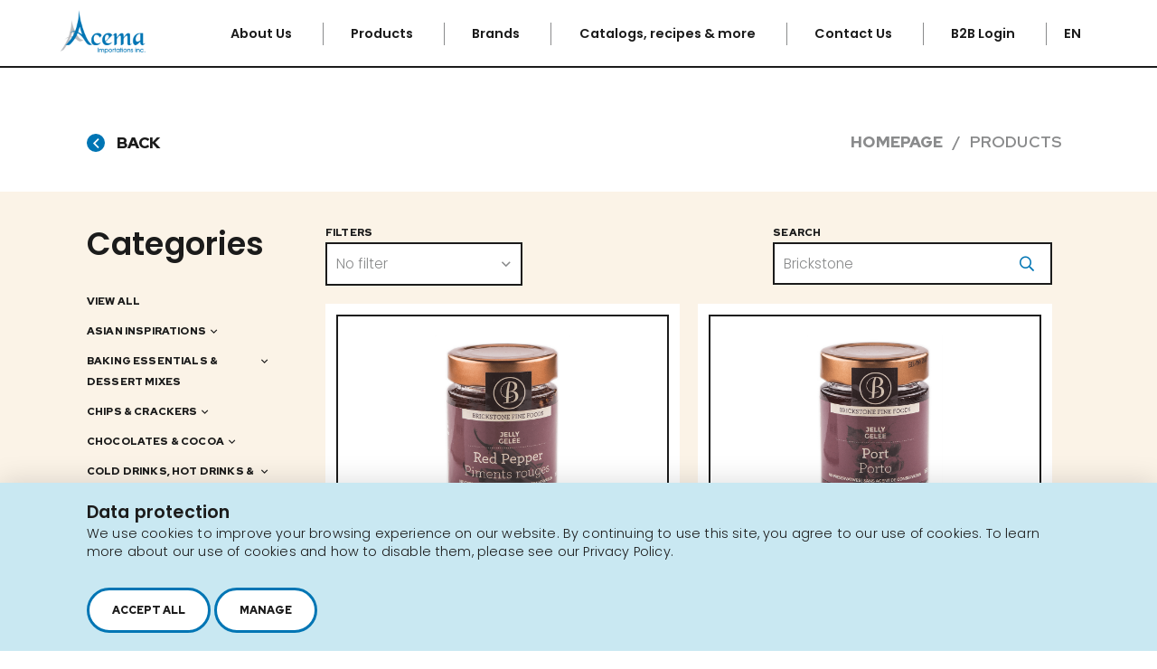

--- FILE ---
content_type: text/html; charset=utf-8
request_url: https://www.acema.ca/en/products?page=1&number_items=48&sort=sku_asc&search=Brickstone
body_size: 10946
content:
<!doctype html>
<html lang="en" class="is-animating">
<head>
		<base href="https://www.acema.ca/public/acema/" />
	<title>Products</title>

	
	<!-- META -->
	<meta http-equiv="Content-Type" content="text/html; charset=utf-8" />
	<meta name="viewport" content="width=device-width, initial-scale = 1.0, maximum-scale = 5.0, user-scalable = yes" />
	<meta name="format-detection" content="telephone=no">
	<meta name="description" content="">
	<meta name="robots" content="index">
	<meta name="generator" content="RubberDuckCMS.com">
	<link rel="canonical" href="" />
	    <link rel="alternate" href="https://www.acema.ca/fr/produits" hreflang="fr" />
        <link rel="alternate" href="https://www.acema.ca/en/products" hreflang="en" />
        <link rel="alternate" href="https://www.acema.ca/fr/produits" hreflang="x-default" />

	<!-- FAVICON -->
	<meta name="application-name" content="Acema Importations" /><meta name="apple-mobile-web-app-capable" content="yes" /><meta name="apple-mobile-web-app-title" content="Acema Importations" /><meta name="msapplication-TileColor" content="#FFF" /><meta name="theme-color" content="#FFF" /><meta name="apple-mobile-web-app-status-bar-style" content="#FFF" /><link rel="apple-touch-icon" sizes="57x57" href="https://www.acema.ca/public/media/favicon/apple-icon-57x57.png?v=220126060137" /><link rel="apple-touch-icon" sizes="60x60" href="https://www.acema.ca/public/media/favicon/apple-icon-60x60.png?v=220126060137" /><link rel="apple-touch-icon" sizes="72x72" href="https://www.acema.ca/public/media/favicon/apple-icon-72x72.png?v=220126060137" /><link rel="apple-touch-icon" sizes="114x114" href="https://www.acema.ca/public/media/favicon/apple-icon-114x114.png?v=220126060137" /><link rel="apple-touch-icon" sizes="76x76" href="https://www.acema.ca/public/media/favicon/apple-icon-76x76.png?v=220126060137" /><link rel="apple-touch-icon" sizes="120x120" href="https://www.acema.ca/public/media/favicon/apple-icon-120x120.png?v=220126060137" /><link rel="apple-touch-icon" sizes="152x152" href="https://www.acema.ca/public/media/favicon/apple-icon-152x152.png?v=220126060137" /><link rel="apple-touch-icon" sizes="180x180" href="https://www.acema.ca/public/media/favicon/apple-icon-180x180.png?v=220126060137" /><link rel="icon" type="image/png" href="https://www.acema.ca/public/media/favicon/favicon-32x32.png?v=220126060137" sizes="32x32" /><link rel="icon" type="image/png" href="https://www.acema.ca/public/media/favicon/android-icon-36x36.png?v=220126060137" sizes="36x36" /><link rel="icon" type="image/png" href="https://www.acema.ca/public/media/favicon/android-icon-48x48.png?v=220126060137" sizes="48x48" /><link rel="icon" type="image/png" href="https://www.acema.ca/public/media/favicon/android-icon-72x72.png?v=220126060137" sizes="72x72" /><link rel="icon" type="image/png" href="https://www.acema.ca/public/media/favicon/android-icon-96x96.png?v=220126060137" sizes="96x96" /><link rel="icon" type="image/png" href="https://www.acema.ca/public/media/favicon/android-icon-144x144.png?v=220126060137" sizes="144x144" /><link rel="icon" type="image/png" href="https://www.acema.ca/public/media/favicon/android-icon-192x192.png?v=220126060137" sizes="192x192" /><link rel="icon" type="image/png" href="https://www.acema.ca/public/media/favicon/favicon-96x96.png?v=220126060137" sizes="96x96" /><link rel="icon" type="image/png" href="https://www.acema.ca/public/media/favicon/favicon-16x16.png?v=220126060137" sizes="16x16" /><meta name="msapplication-TileImage" content="https://www.acema.ca/public/media/favicon/ms-icon-144x144.png?v=220126060137" /><meta name="msapplication-square70x70logo" content="https://www.acema.ca/public/media/favicon/ms-icon-70x70.png?v=220126060137" /><meta name="msapplication-square150x150logo" content="https://www.acema.ca/public/media/favicon/ms-icon-150x150.png?v=220126060137" /><meta name="msapplication-wide310x150logo" content="https://www.acema.ca/public/media/favicon/ms-icon-310x150.png?v=220126060137" /><meta name="msapplication-square310x310logo" content="https://www.acema.ca/public/media/favicon/ms-icon-310x310.png?v=220126060137" /><link href="https://www.acema.ca/public/media/favicon/apple-startup-320x460.png?v=220126060137" media="(width: 320px) and (height: 480px) and (-webkit-device-pixel-ratio: 1)" rel="apple-touch-startup-image" /><link href="https://www.acema.ca/public/media/favicon/apple-startup-640x920.png?v=220126060137" media="(width: 320px) and (height: 480px) and (-webkit-device-pixel-ratio: 2)" rel="apple-touch-startup-image" /><link href="https://www.acema.ca/public/media/favicon/apple-startup-640x1096.png?v=220126060137" media="(width: 320px) and (height: 568px) and (-webkit-device-pixel-ratio: 2)" rel="apple-touch-startup-image" /><link href="https://www.acema.ca/public/media/favicon/apple-startup-748x1024.png?v=220126060137" media="(width: 768px) and (height: 1024px) and (-webkit-device-pixel-ratio: 1) and (orientation: landscape)" rel="apple-touch-startup-image" /><link href="https://www.acema.ca/public/media/favicon/apple-startup-750x1024.png?v=220126060137" media="" rel="apple-touch-startup-image" /><link href="https://www.acema.ca/public/media/favicon/apple-startup-750x1294.png?v=220126060137" media="(width: 375px) and (height: 667px) and (-webkit-device-pixel-ratio: 2)" rel="apple-touch-startup-image" /><link href="https://www.acema.ca/public/media/favicon/apple-startup-768x1004.png?v=220126060137" media="(width: 768px) and (height: 1024px) and (-webkit-device-pixel-ratio: 1) and (orientation: portrait)" rel="apple-touch-startup-image" /><link href="https://www.acema.ca/public/media/favicon/apple-startup-1182x2208.png?v=220126060137" media="(width: 414px) and (height: 736px) and (-webkit-device-pixel-ratio: 3) and (orientation: landscape)" rel="apple-touch-startup-image" /><link href="https://www.acema.ca/public/media/favicon/apple-startup-1242x2148.png?v=220126060137" media="(width: 414px) and (height: 736px) and (-webkit-device-pixel-ratio: 3) and (orientation: portrait)" rel="apple-touch-startup-image" /><link href="https://www.acema.ca/public/media/favicon/apple-startup-1496x2048.png?v=220126060137" media="(width: 768px) and (height: 1024px) and (-webkit-device-pixel-ratio: 2) and (orientation: landscape)" rel="apple-touch-startup-image" /><link href="https://www.acema.ca/public/media/favicon/apple-startup-1536x2008.png?v=220126060137" media="(width: 768px) and (height: 1024px) and (-webkit-device-pixel-ratio: 2) and (orientation: portrait)" rel="apple-touch-startup-image" /><link rel="manifest" href="https://www.acema.ca/public/media/favicon/manifest.json?v=220126060137" />
	<!-- OG -->
	<meta property="og:title" content="Products">
	<meta property="og:url" content="https://www.acema.ca/en/products">
	<meta property="og:type" content="website">
	<meta property="og:site_name" content="">
	<meta property="og:description" content="">
	
	<!-- Preload -->
    <link rel="preload" href="https://www.acema.ca/public/acema/dist/webfonts/fa-regular-400.woff2" as="font" type="font/woff2" crossorigin>
    <link rel="preload" href="https://www.acema.ca/public/acema/dist/webfonts/fa-brands-400.woff2" as="font" type="font/woff2" crossorigin>
    <link rel="preload" href="https://www.acema.ca/public/acema/dist/webfonts/fa-solid-900.woff2" as="font" type="font/woff2" crossorigin>
	
	<!-- CSS -->
	<link rel="stylesheet" type="text/css" href="css/style.min.css?v=1678912430" />
	<!-- RICH SNIPPETS -->
	<!-- Google tag (gtag.js) -->
<script async src="https://www.googletagmanager.com/gtag/js?id=G-N3JQ74HN1P" type="text/plain" data-type="tracking"></script>
<script type="text/plain" data-type="tracking">
  window.dataLayer = window.dataLayer || [];
  function gtag(){dataLayer.push(arguments);}
  gtag('js', new Date());

  gtag('config', 'G-N3JQ74HN1P');
</script>

            <!-- WebSite -->
            <script type="application/ld+json">
                {
    "@type": "WebSite",
    "inLanguage": [
        {
            "@type": "Language",
            "name": "Français"
        },
        {
            "@type": "Language",
            "name": "English"
        }
    ],
    "name": "Acema Importations",
    "url": "https://www.acema.ca/",
    "@context": "http://schema.org"
}
            </script>
            <!-- LocalBusiness -->
            <script type="application/ld+json">
                {
    "@type": "LocalBusiness",
    "telephone": "1 450 646-2591",
    "email": "no-reply@rubberduckcms.com",
    "logo": "https://www.acema.ca/public/media/dde963d2-eaed-11eb-9fd9-c531b85ef6cb.png",
    "address": {
        "@type": "PostalAddress",
        "addressCountry": "Canada",
        "addressLocality": "Longueuil",
        "addressRegion": "Québec",
        "postalCode": "J4N 1P8",
        "streetAddress": "2616 boul.&nbsp;Jacques-Cartier&nbsp;Est",
        "availableLanguage": [
            {
                "@type": "Language",
                "name": "Français"
            },
            {
                "@type": "Language",
                "name": "English"
            }
        ]
    },
    "contactPoint": {
        "@type": "ContactPoint",
        "email": "no-reply@rubberduckcms.com",
        "telephone": "1 450 646-2591"
    },
    "image": "https://www.acema.ca/public/media/dde963d2-eaed-11eb-9fd9-c531b85ef6cb.png",
    "name": "Acema Importations",
    "url": "https://www.acema.ca/",
    "@context": "http://schema.org"
}
            </script>	<script type="text/plain" data-type="strictly-necessary">var css=document.createElement("style");css.type="text/css";var style=':root{';style+='--privacy-bg: #C9E8F2;';style+='--privacy-text: #1B1B1B;';style+='--privacy-checkbox-color: #0075B4;';style+='--privacy-btn-color: #1B1B1B;';style+='--privacy-btn-hover-color: #0075B4;';style+='--privacy-paragraph: #0075B4;';style+='}';style+='.privacy-container .privacy-banner .banner-title { font-size: 2rem; font-weight: 700; }';style+='.privacy-container .banner-buttons a, .privacy-container .banner-buttons button, .privacy-container .privacy-settings .privacy-accept { cursor: pointer; position: relative; white-space: nowrap; padding: 14px 25px; border: 3px solid #0075B4; border-radius: 30px; background: #FFF; transition: all 0.7s; display: inline-block; vertical-align: middle; font-family: "Red Hat Display", sans-serif; font-weight: 900; font-size: 12px; text-transform: uppercase;}';css.innerHTML=style;document.head.appendChild(css);</script></head>

<body>
		<!-- PAGE LOADER -->
	<!-- <div class="loader loader--swup">
		<div class="spinner"></div>
			</div> -->

	
            <div class="privacy-container">
                <div class="privacy-banner">
                    <p class="banner-title h4"><span>Data protection</span></p>
                    <div class="banner-content">
                    <p>We use cookies to improve your browsing experience on our website. By continuing to use this site, you agree to our use of cookies. To learn more about our use of cookies and how to disable them, please see our Privacy Policy.</p>
                    </div>
                    <div class="banner-buttons">
                        <button class="banner-accept-all" type="button" data-action="accept_all">
                            <span>Accept all</span>
                        </button>
                        <button class="banner-settings" type="button" data-action="settings">
                            <span>Manage</span>
                        </button>
                        
                    </div>
                </div>
                <div class="privacy-settings">
                    <button class="privacy-close far fa-times" type="button" data-action="close"></button>
                    <div class="privacy-title h4"><span>Type choices :<br/></span></div>
                    <div class="informations_type">
                    
                <div class="information_type">
                    <label class="checkbox">
                        <input type="checkbox" name="strictly-necessary" checked disabled/>
                        <span class="checkbox__box"></span>
                        <span>Strictly necessary</span>
                    </label>
                    <span class="fas fa-info-circle information" data-type="strictly-necessary"></span>
                </div>
                <div class="information_type">
                    <label class="checkbox">
                        <input type="checkbox" name="functionality"/>
                        <span class="checkbox__box"></span>
                        <span>Functionality</span>
                    </label>
                    <span class="fas fa-info-circle information" data-type="functionality"></span>
                </div>
                <div class="information_type">
                    <label class="checkbox">
                        <input type="checkbox" name="tracking"/>
                        <span class="checkbox__box"></span>
                        <span>Tracking and performance</span>
                    </label>
                    <span class="fas fa-info-circle information" data-type="tracking"></span>
                </div>
                <div class="information_type">
                    <label class="checkbox">
                        <input type="checkbox" name="targeting"/>
                        <span class="checkbox__box"></span>
                        <span>Targeting and advertising</span>
                    </label>
                    <span class="fas fa-info-circle information" data-type="targeting"></span>
                </div>
                    </div>
                    <div class="center">
                        <button class="privacy-accept" type="button" data-action="accept"><span>Accept</span></button>
                    </div>
                </div>
                
                <div class="privacy-settings infos strictly-necessary">
                    <button class="privacy-back far fa-arrow-left" type="button" data-action="back"></button>
                    <span class="h4">Strictly necessary cookies</span>
                    <p>These cookies are essential to provide you with services available through our website and to enable you to use certain features of our website. Without these cookies, we cannot provide you certain services on our website.</p>
                    <label class="checkbox">
                        <input type="checkbox" class="decoy" data-name="strictly-necessary" checked disabled/>
                        <span class="checkbox__box"></span>
                        <span>Accept</span>
                    </label>
                </div>
                <div class="privacy-settings infos functionality">
                    <button class="privacy-back far fa-arrow-left" type="button" data-action="back"></button>
                    <span class="h4">Functionality cookies</span>
                    <p>These cookies are used to provide you with a more personalized experience on our website and to remember choices you make when you use our website. For example, we may use functionality cookies to remember your language preferences or remember your login details.</p>
                    <label class="checkbox">
                        <input type="checkbox" class="decoy" data-name="functionality"/>
                        <span class="checkbox__box"></span>
                        <span>Accept</span>
                    </label>
                </div>
                <div class="privacy-settings infos tracking">
                    <button class="privacy-back far fa-arrow-left" type="button" data-action="back"></button>
                    <span class="h4">Tracking cookies</span>
                    <p>These cookies are used to collect information to analyze the traffic to our website and how visitors are using our website. For example, these cookies may track things such as how long you spend on the website or the pages you visit which helps us to understand how we can improve our website site for you. The information collected through these tracking and performance cookies do not identify any individual visitor.</p>
                    <label class="checkbox">
                        <input type="checkbox" class="decoy" data-name="tracking"/>
                        <span class="checkbox__box"></span>
                        <span>Accept</span>
                    </label>
                </div>
                <div class="privacy-settings infos targeting">
                    <button class="privacy-back far fa-arrow-left" type="button" data-action="back"></button>
                    <span class="h4">Targeting cookies</span>
                    <p>These cookies are used to show advertising that is likely to be of interest to you based on your browsing habits. These cookies, as served by our content and/or advertising providers, may combine information they collected from our website with other information they have independently collected relating to your web browser's activities across their network of websites. If you choose to remove or disable these targeting or advertising cookies, you will still see adverts but they may not be relevant to you.</p>
                    <label class="checkbox">
                        <input type="checkbox" class="decoy" data-name="targeting"/>
                        <span class="checkbox__box"></span>
                        <span>Accept</span>
                    </label>
                </div>
            
            </div>
            
	<!-- FIXED HEADER -->
	<div class="nav flex align--center">
		<div class="flex justify--between align--center nav__wrapper">
			<header class="logoTop">
				<a href="https://www.acema.ca/en" class="block" rel="home" title="Acema Importations">
											<img loading="lazy" src="/public/media/dde963d2-eaed-11eb-9fd9-c531b85ef6cb.png" alt="">
									</a>
			</header>
			<nav class="main_menu">
				<ol>
					
        <li>
            <a
                class="nav__link"
                href="https://www.acema.ca/en/about-us"
                title="About Us"
                target="" 
            >
                About Us
            </a>
        </li>
        <li>
            <a
                class="nav__link"
                href="https://www.acema.ca/en/products"
                title="Products"
                target="" 
            >
                Products
            </a>
        </li>
        <li>
            <a
                class="nav__link"
                href="https://www.acema.ca/en/our-brands"
                title="Brands"
                target="" 
            >
                Brands
            </a>
        </li>
        <li>
            <a
                class="nav__link"
                href="https://www.acema.ca/en/get-cooking"
                title="Catalogs, recipes & more"
                target="_self" 
            >
                Catalogs, recipes & more
            </a>
        </li>
        <li>
            <a
                class="nav__link"
                href="https://www.acema.ca/en/contact-us"
                title="Contact Us"
                target="" 
            >
                Contact Us
            </a>
        </li>
        <li>
            <a
                class="nav__link"
                href="https://idp.pepperi.com/Account/Login"
                title="B2B Login"
                target="_blank" 
            >
                B2B Login
            </a>
        </li>				</ol>

									<div class="nav__lang lang_change">
						<span class="lang__current">en</span>
						<div id="lang" class="lang__dropdown">
															<a href="https://www.acema.ca/fr/produits" class="no-swup" title="fr">fr</a>
													</div>
					</div>
								<button class="burger">
					<span></span>
					<span></span>
					<span></span>
					<span></span>
				</button>
			</nav>
		</div>
	</div>

	<!-- HAMBURGER MENU -->
	<div class="menu_mobile">
		
<ol class="lvl--1">
        <li>
            <a
                class="menu__link"
                href="https://www.acema.ca/en/about-us"
                title="About Us"
                target="" 
            >
                About Us
            </a>
        </li>
        <li>
            <a
                class="menu__link"
                href="https://www.acema.ca/en/products"
                title="Products"
                target="" 
            >
                Products
            </a>
        </li>
        <li>
            <a
                class="menu__link"
                href="https://www.acema.ca/en/our-brands"
                title="Brands"
                target="" 
            >
                Brands
            </a>
        </li>
        <li>
            <a
                class="menu__link"
                href="https://www.acema.ca/en/get-cooking"
                title="Catalogs, Recipes & More"
                target="_self" 
            >
                Catalogs, Recipes & More
            </a>
        </li>
        <li>
            <a
                class="menu__link"
                href="https://www.acema.ca/en/contact-us"
                title="Contact Us"
                target="" 
            >
                Contact Us
            </a>
        </li>
        <li>
            <a
                class="menu__link"
                href="https://idp.pepperi.com/Account/Login"
                title="B2B Login"
                target="_blank" 
            >
                B2B Login
            </a>
        </li>
</ol>	</div>

	<!-- <div class="alert">
		<p>Lorem ipsum dolor sit amet, consectetuer adipiscing elit.</p>
		<span class="close far fa-times"></span>
	</div> -->

	<!-- PAGE CONTENT -->
	<main id="main" class="transition-swup"><div class="content">
    
<section class="section RGO12">
    <div class="wrap">
        <div class="flex justify--between flex--768-full">
        <button
            href="https://www.acema.ca/en"
            title="Back"
            class="back"
            onclick="history.back()"
            >
            <span class="icon far fa-angle-left"></span>
            <span class="txt">Back</span>
        </button>
        <div class="breadcrumb">
            <ol><li><a href="https://www.acema.ca/en" title="Homepage">Homepage</a></li><li><span>Products</span></li>
            </ol>
        </div>
        </div>
    </div>
</section>
<section class="section RMO15 bg--3 relative">
    <div class="padd">
        <div class="wrap">
            <div class="flex justify--between flex--768-full">
                <div class="colG">
                    <span class="info pointer page-scroll" data-target=".RGO12" title="retour en haut">
                        <span class="up_icon far fa-angle-up"></span>
                    </span>
                    <div class="categ_title">
                        <span>Categories</span>
                    </div>
                    <button type="button" class="categ_trigger_mobile color--1">
                        <span>See categories</span>
                        <span class="far fa-angle-down"></span>
                    </button>
                    <ol class="categ_filter">
                        <li>
                            <span>
                                <span class="txt">
                                    <a class="color--1" href="https://www.acema.ca/en/products" title="View all">
                                        View all                                    </a>
                                </span>
                            </span>
                        </li>
                        
                            <li>
                                <span>
                                    <span class="txt">Asian inspirations</span>
                                    <span class="icon far fa-angle-down"></span>
                                </span>
                                <ol>
                                    <li>
                                        <a href="/en/products/asian-inspirations" title="View all">
                                            View all
                                        </a>
                                    </li>
                            
                                <li>
                                    <a href="/en/products/asian-inspirations/asian-sauces-seasonings" title="Asian sauces & seasonings">
                                        Asian sauces & seasonings
                                    </a>
                                </li>
                                <li>
                                    <a href="/en/products/asian-inspirations/asian-sheets-noodles" title="Asian sheets & noodles">
                                        Asian sheets & noodles
                                    </a>
                                </li>
                                </ol>
                            </li>
                            <li>
                                <span>
                                    <span class="txt">Baking essentials & dessert mixes</span>
                                    <span class="icon far fa-angle-down"></span>
                                </span>
                                <ol>
                                    <li>
                                        <a href="/en/products/baking-essentials-dessert-mixes" title="View all">
                                            View all
                                        </a>
                                    </li>
                            
                                <li>
                                    <a href="/en/products/baking-essentials-dessert-mixes/cooking-extracts" title="Cooking extracts">
                                        Cooking extracts
                                    </a>
                                </li>
                                <li>
                                    <a href="/en/products/baking-essentials-dessert-mixes/dessert-mixes" title="Dessert mixes">
                                        Dessert mixes
                                    </a>
                                </li>
                                <li>
                                    <a href="/en/products/baking-essentials-dessert-mixes/sugar" title="Sugar">
                                        Sugar
                                    </a>
                                </li>
                                <li>
                                    <a href="/en/products/baking-essentials-dessert-mixes/yeast" title="Yeast">
                                        Yeast
                                    </a>
                                </li>
                                </ol>
                            </li>
                            <li>
                                <span>
                                    <span class="txt">Chips & crackers</span>
                                    <span class="icon far fa-angle-down"></span>
                                </span>
                                <ol>
                                    <li>
                                        <a href="/en/products/chips-crackers" title="View all">
                                            View all
                                        </a>
                                    </li>
                            
                                <li>
                                    <a href="/en/products/chips-crackers/chips" title="Chips">
                                        Chips
                                    </a>
                                </li>
                                <li>
                                    <a href="/en/products/chips-crackers/crackers" title="Crackers">
                                        Crackers
                                    </a>
                                </li>
                                </ol>
                            </li>
                            <li>
                                <span>
                                    <span class="txt">Chocolates & cocoa</span>
                                    <span class="icon far fa-angle-down"></span>
                                </span>
                                <ol>
                                    <li>
                                        <a href="/en/products/chocolates-cocoa" title="View all">
                                            View all
                                        </a>
                                    </li>
                            
                                <li>
                                    <a href="/en/products/chocolates-cocoa/baking-melting-drops" title="Baking Melting Drops">
                                        Baking Melting Drops
                                    </a>
                                </li>
                                <li>
                                    <a href="/en/products/chocolates-cocoa/chocolate-bars" title="Chocolate bars">
                                        Chocolate bars
                                    </a>
                                </li>
                                <li>
                                    <a href="/en/products/chocolates-cocoa/chocolate-finds" title="Chocolate finds">
                                        Chocolate finds
                                    </a>
                                </li>
                                <li>
                                    <a href="/en/products/chocolates-cocoa/cocoa-powder" title="Cocoa powder">
                                        Cocoa powder
                                    </a>
                                </li>
                                <li>
                                    <a href="/en/products/chocolates-cocoa/fondue-cooking-chocolate" title="Fondue & cooking chocolate">
                                        Fondue & cooking chocolate
                                    </a>
                                </li>
                                </ol>
                            </li>
                            <li>
                                <span>
                                    <span class="txt">Cold drinks, hot drinks & flavoured syrups</span>
                                    <span class="icon far fa-angle-down"></span>
                                </span>
                                <ol>
                                    <li>
                                        <a href="/en/products/cold-drinks-hot-drinks-flavoured-syrups" title="View all">
                                            View all
                                        </a>
                                    </li>
                            
                                <li>
                                    <a href="/en/products/cold-drinks-hot-drinks-flavoured-syrups/coffees-coffee-substitutes" title="Coffees & coffee substitutes">
                                        Coffees & coffee substitutes
                                    </a>
                                </li>
                                <li>
                                    <a href="/en/products/cold-drinks-hot-drinks-flavoured-syrups/flavoured-syrups-extracts" title="Flavoured syrups & extracts">
                                        Flavoured syrups & extracts
                                    </a>
                                </li>
                                <li>
                                    <a href="/en/products/cold-drinks-hot-drinks-flavoured-syrups/hot-chocolate" title="Hot chocolate">
                                        Hot chocolate
                                    </a>
                                </li>
                                <li>
                                    <a href="/en/products/cold-drinks-hot-drinks-flavoured-syrups/mineral-sparkling-waters" title="Mineral & sparkling waters">
                                        Mineral & sparkling waters
                                    </a>
                                </li>
                                <li>
                                    <a href="/en/products/cold-drinks-hot-drinks-flavoured-syrups/plant-based-milks" title="Plant-based milks">
                                        Plant-based milks
                                    </a>
                                </li>
                                <li>
                                    <a href="/en/products/cold-drinks-hot-drinks-flavoured-syrups/sparkling-lemonades-cocktails-fruit-juices" title="Sparkling lemonades, cocktails & fruit juices">
                                        Sparkling lemonades, cocktails & fruit juices
                                    </a>
                                </li>
                                <li>
                                    <a href="/en/products/cold-drinks-hot-drinks-flavoured-syrups/tea-coffee-accessories" title="Tea & coffee accessories">
                                        Tea & coffee accessories
                                    </a>
                                </li>
                                <li>
                                    <a href="/en/products/cold-drinks-hot-drinks-flavoured-syrups/teas-herbal-teas" title="Teas & herbal teas">
                                        Teas & herbal teas
                                    </a>
                                </li>
                                </ol>
                            </li>
                            <li>
                                <span>
                                    <span class="txt">Cookies, cakes, cereal & snacks</span>
                                    <span class="icon far fa-angle-down"></span>
                                </span>
                                <ol>
                                    <li>
                                        <a href="/en/products/cookies-cakes-cereal-snacks" title="View all">
                                            View all
                                        </a>
                                    </li>
                            
                                <li>
                                    <a href="/en/products/cookies-cakes-cereal-snacks/bars-waffles-purees-energy" title="BARS , WAFFLES & PURÉES ÉNERGY">
                                        BARS , WAFFLES & PURÉES ÉNERGY
                                    </a>
                                </li>
                                <li>
                                    <a href="/en/products/cookies-cakes-cereal-snacks/breakfast-cereal" title="Breakfast cereal">
                                        Breakfast cereal
                                    </a>
                                </li>
                                <li>
                                    <a href="/en/products/cookies-cakes-cereal-snacks/cakes" title="Cakes">
                                        Cakes
                                    </a>
                                </li>
                                <li>
                                    <a href="/en/products/cookies-cakes-cereal-snacks/cookies" title="Cookies">
                                        Cookies
                                    </a>
                                </li>
                                <li>
                                    <a href="/en/products/cookies-cakes-cereal-snacks/snacks-granolas-bar" title="Snacks & granolas bar">
                                        Snacks & granolas bar
                                    </a>
                                </li>
                                <li>
                                    <a href="/en/products/cookies-cakes-cereal-snacks/wholegrain-rice-cakes" title="Wholegrain rice cakes">
                                        Wholegrain rice cakes
                                    </a>
                                </li>
                                </ol>
                            </li>
                            <li>
                                <span>
                                    <span class="txt">Herbs, spices, salts & seasonings</span>
                                    <span class="icon far fa-angle-down"></span>
                                </span>
                                <ol>
                                    <li>
                                        <a href="/en/products/herbs-spices-salts-seasonings" title="View all">
                                            View all
                                        </a>
                                    </li>
                            
                                <li>
                                    <a href="/en/products/herbs-spices-salts-seasonings/black-garlic" title="Black garlic">
                                        Black garlic
                                    </a>
                                </li>
                                <li>
                                    <a href="/en/products/herbs-spices-salts-seasonings/herbs-spices" title="Herbs & spices">
                                        Herbs & spices
                                    </a>
                                </li>
                                <li>
                                    <a href="/en/products/herbs-spices-salts-seasonings/saffron" title="Saffron">
                                        Saffron
                                    </a>
                                </li>
                                <li>
                                    <a href="/en/products/herbs-spices-salts-seasonings/sea-salt" title="Sea salt">
                                        Sea salt
                                    </a>
                                </li>
                                </ol>
                            </li>
                            <li>
                                <span>
                                    <span class="txt">Jams, sweet spreads, honeys, fruit & coulis</span>
                                    <span class="icon far fa-angle-down"></span>
                                </span>
                                <ol>
                                    <li>
                                        <a href="/en/products/jams-sweet-spreads-honeys-fruit-coulis" title="View all">
                                            View all
                                        </a>
                                    </li>
                            
                                <li>
                                    <a href="/en/products/jams-sweet-spreads-honeys-fruit-coulis/coulis" title="Coulis">
                                        Coulis
                                    </a>
                                </li>
                                <li>
                                    <a href="/en/products/jams-sweet-spreads-honeys-fruit-coulis/dried-preserved-fruits" title="Dried & preserved fruits">
                                        Dried & preserved fruits
                                    </a>
                                </li>
                                <li>
                                    <a href="/en/products/jams-sweet-spreads-honeys-fruit-coulis/honey" title="Honey">
                                        Honey
                                    </a>
                                </li>
                                <li>
                                    <a href="/en/products/jams-sweet-spreads-honeys-fruit-coulis/jams-nut-butters" title="Jams & nut butters">
                                        Jams & nut butters
                                    </a>
                                </li>
                                <li>
                                    <a href="/en/products/jams-sweet-spreads-honeys-fruit-coulis/sweet-spreads" title="Sweet spreads">
                                        Sweet spreads
                                    </a>
                                </li>
                                </ol>
                            </li>
                            <li>
                                <span>
                                    <span class="txt">Jellies, confits & appetizer essentials</span>
                                    <span class="icon far fa-angle-down"></span>
                                </span>
                                <ol>
                                    <li>
                                        <a href="/en/products/jellies-confits-appetizer-essentials" title="View all">
                                            View all
                                        </a>
                                    </li>
                            
                                <li>
                                    <a href="/en/products/jellies-confits-appetizer-essentials/cheese-accompaniments-hors-d-oeuvres" title="Cheese accompaniments & hors d'oeuvres">
                                        Cheese accompaniments & hors d'oeuvres
                                    </a>
                                </li>
                                <li>
                                    <a href="/en/products/jellies-confits-appetizer-essentials/confits-jellies" title="Confits & jellies">
                                        Confits & jellies
                                    </a>
                                </li>
                                <li>
                                    <a href="/en/products/jellies-confits-appetizer-essentials/ready-to-fill-shells" title="Ready-to-fill shells">
                                        Ready-to-fill shells
                                    </a>
                                </li>
                                <li>
                                    <a href="/en/products/jellies-confits-appetizer-essentials/savoury-spreads" title="Savoury spreads">
                                        Savoury spreads
                                    </a>
                                </li>
                                </ol>
                            </li>
                            <li>
                                <span>
                                    <span class="txt">Maple delights</span>
                                    <span class="icon far fa-angle-down"></span>
                                </span>
                                <ol>
                                    <li>
                                        <a href="/en/products/maple-delights" title="View all">
                                            View all
                                        </a>
                                    </li>
                            
                                <li>
                                    <a href="/en/products/maple-delights/maple-finds" title="Maple Finds">
                                        Maple Finds
                                    </a>
                                </li>
                                <li>
                                    <a href="/en/products/maple-delights/maple-syrup" title="Maple syrup">
                                        Maple syrup
                                    </a>
                                </li>
                                <li>
                                    <a href="/en/products/maple-delights/maple-treats" title="Maple treats">
                                        Maple treats
                                    </a>
                                </li>
                                </ol>
                            </li>
                            <li>
                                <span>
                                    <span class="txt">Ocean treasures</span>
                                    <span class="icon far fa-angle-down"></span>
                                </span>
                                <ol>
                                    <li>
                                        <a href="/en/products/ocean-treasures" title="View all">
                                            View all
                                        </a>
                                    </li>
                            
                                <li>
                                    <a href="/en/products/ocean-treasures/canned-fish-seafood" title="Canned fish & seafood">
                                        Canned fish & seafood
                                    </a>
                                </li>
                                <li>
                                    <a href="/en/products/ocean-treasures/fish-seafood-based-tapas" title="Fish & seafood based tapas">
                                        Fish & seafood based tapas
                                    </a>
                                </li>
                                <li>
                                    <a href="/en/products/ocean-treasures/mackerel-fillets" title="Mackerel fillets">
                                        Mackerel fillets
                                    </a>
                                </li>
                                <li>
                                    <a href="/en/products/ocean-treasures/sardine-fillets" title="Sardine fillets">
                                        Sardine fillets
                                    </a>
                                </li>
                                <li>
                                    <a href="/en/products/ocean-treasures/tuna-fillets" title="Tuna fillets">
                                        Tuna fillets
                                    </a>
                                </li>
                                </ol>
                            </li>
                            <li>
                                <span>
                                    <span class="txt">Oils, vinegars & dressings</span>
                                    <span class="icon far fa-angle-down"></span>
                                </span>
                                <ol>
                                    <li>
                                        <a href="/en/products/oils-vinegars-dressings" title="View all">
                                            View all
                                        </a>
                                    </li>
                            
                                <li>
                                    <a href="/en/products/oils-vinegars-dressings/dressings" title="Dressings">
                                        Dressings
                                    </a>
                                </li>
                                <li>
                                    <a href="/en/products/oils-vinegars-dressings/extra-virgin-olive-oils" title="Extra virgin olive oils">
                                        Extra virgin olive oils
                                    </a>
                                </li>
                                <li>
                                    <a href="/en/products/oils-vinegars-dressings/flavoured-specialty-oils" title="Flavoured & specialty oils">
                                        Flavoured & specialty oils
                                    </a>
                                </li>
                                <li>
                                    <a href="/en/products/oils-vinegars-dressings/flavoured-vinegars-wine-vinegars" title="Flavoured vinegars & wine vinegars">
                                        Flavoured vinegars & wine vinegars
                                    </a>
                                </li>
                                <li>
                                    <a href="/en/products/oils-vinegars-dressings/vinaigres-cremes-balsamiques" title="Vinaigres & crèmes balsamiques">
                                        Vinaigres & crèmes balsamiques
                                    </a>
                                </li>
                                </ol>
                            </li>
                            <li>
                                <span>
                                    <span class="txt">Olives, antipastos & pickled favourites</span>
                                    <span class="icon far fa-angle-down"></span>
                                </span>
                                <ol>
                                    <li>
                                        <a href="/en/products/olives-antipastos-pickled-favourites" title="View all">
                                            View all
                                        </a>
                                    </li>
                            
                                <li>
                                    <a href="/en/products/olives-antipastos-pickled-favourites/bruschetta-antipastos" title="Bruschetta & antipastos">
                                        Bruschetta & antipastos
                                    </a>
                                </li>
                                <li>
                                    <a href="/en/products/olives-antipastos-pickled-favourites/olives" title="Olives">
                                        Olives
                                    </a>
                                </li>
                                <li>
                                    <a href="/en/products/olives-antipastos-pickled-favourites/stuffed-veggies-pickled-delights" title="Stuffed veggies & pickled delights">
                                        Stuffed veggies & pickled delights
                                    </a>
                                </li>
                                </ol>
                            </li>
                            <li>
                                <span>
                                    <span class="txt">Pasta, rice & couscous</span>
                                    <span class="icon far fa-angle-down"></span>
                                </span>
                                <ol>
                                    <li>
                                        <a href="/en/products/pasta-rice-couscous" title="View all">
                                            View all
                                        </a>
                                    </li>
                            
                                <li>
                                    <a href="/en/products/pasta-rice-couscous/couscous-taboule" title="Couscous & taboule">
                                        Couscous & taboule
                                    </a>
                                </li>
                                <li>
                                    <a href="/en/products/pasta-rice-couscous/pasta" title="Pasta">
                                        Pasta
                                    </a>
                                </li>
                                <li>
                                    <a href="/en/products/pasta-rice-couscous/rice-grains" title="Rice & grains">
                                        Rice & grains
                                    </a>
                                </li>
                                </ol>
                            </li>
                            <li>
                                <span>
                                    <span class="txt">Prepared & Ready-to-eat</span>
                                    <span class="icon far fa-angle-down"></span>
                                </span>
                                <ol>
                                    <li>
                                        <a href="/en/products/prepared-ready-to-eat" title="View all">
                                            View all
                                        </a>
                                    </li>
                            
                                <li>
                                    <a href="/en/products/prepared-ready-to-eat/meals" title="Meals & Entrees">
                                        Meals & Entrees
                                    </a>
                                </li>
                                <li>
                                    <a href="/en/products/prepared-ready-to-eat/rillettes-terrines-foies-gras" title="Rillettes, terrines & foies gras">
                                        Rillettes, terrines & foies gras
                                    </a>
                                </li>
                                </ol>
                            </li>
                            <li>
                                <span>
                                    <span class="txt">Sauces, marinades & condiments</span>
                                    <span class="icon far fa-angle-down"></span>
                                </span>
                                <ol>
                                    <li>
                                        <a href="/en/products/sauces-marinades-condiments" title="View all">
                                            View all
                                        </a>
                                    </li>
                            
                                <li>
                                    <a href="/en/products/sauces-marinades-condiments/chutney" title="Chutney">
                                        Chutney
                                    </a>
                                </li>
                                <li>
                                    <a href="/en/products/sauces-marinades-condiments/fondue-sauces" title="Fondue sauces">
                                        Fondue sauces
                                    </a>
                                </li>
                                <li>
                                    <a href="/en/products/sauces-marinades-condiments/hot-sauces" title="Hot sauces">
                                        Hot sauces
                                    </a>
                                </li>
                                <li>
                                    <a href="/en/products/sauces-marinades-condiments/mayonnaise" title="Mayonnaise">
                                        Mayonnaise
                                    </a>
                                </li>
                                <li>
                                    <a href="/en/products/sauces-marinades-condiments/mustard" title="Mustard">
                                        Mustard
                                    </a>
                                </li>
                                <li>
                                    <a href="/en/products/sauces-marinades-condiments/pasta-sauce" title="Pasta sauce">
                                        Pasta sauce
                                    </a>
                                </li>
                                <li>
                                    <a href="/en/products/sauces-marinades-condiments/salsas" title="Salsas">
                                        Salsas
                                    </a>
                                </li>
                                <li>
                                    <a href="/en/products/sauces-marinades-condiments/sauces-marinades" title="Sauces & marinades">
                                        Sauces & marinades
                                    </a>
                                </li>
                                </ol>
                            </li>
                            <li>
                                <span>
                                    <span class="txt">Soups, fish soups & gazpacho</span>
                                    <span class="icon far fa-angle-down"></span>
                                </span>
                                <ol>
                                    <li>
                                        <a href="/en/products/soups-fish-soups-gazpacho" title="View all">
                                            View all
                                        </a>
                                    </li>
                            
                                <li>
                                    <a href="/en/products/soups-fish-soups-gazpacho/fish-soups" title="Fish soups">
                                        Fish soups
                                    </a>
                                </li>
                                <li>
                                    <a href="/en/products/soups-fish-soups-gazpacho/gazpacho" title="Gazpacho">
                                        Gazpacho
                                    </a>
                                </li>
                                <li>
                                    <a href="/en/products/soups-fish-soups-gazpacho/vegetable-soups" title="Vegetable soups">
                                        Vegetable soups
                                    </a>
                                </li>
                                </ol>
                            </li>
                            <li>
                                <span>
                                    <span class="txt">Specialty sweets</span>
                                    <span class="icon far fa-angle-down"></span>
                                </span>
                                <ol>
                                    <li>
                                        <a href="/en/products/specialty-sweets" title="View all">
                                            View all
                                        </a>
                                    </li>
                            
                                <li>
                                    <a href="/en/products/specialty-sweets/calisson-nougat" title="Calisson & Nougat">
                                        Calisson & Nougat
                                    </a>
                                </li>
                                <li>
                                    <a href="/en/products/specialty-sweets/caramels-candies" title="Caramels & Candies">
                                        Caramels & Candies
                                    </a>
                                </li>
                                </ol>
                            </li>
                            <li>
                                <span>
                                    <span class="txt">Vegetables, legumes & everything tomato</span>
                                    <span class="icon far fa-angle-down"></span>
                                </span>
                                <ol>
                                    <li>
                                        <a href="/en/products/vegetables-legumes-everything-tomato" title="View all">
                                            View all
                                        </a>
                                    </li>
                            
                                <li>
                                    <a href="/en/products/vegetables-legumes-everything-tomato/canned-legumes-vegetables" title="Canned legumes & vegetables">
                                        Canned legumes & vegetables
                                    </a>
                                </li>
                                <li>
                                    <a href="/en/products/vegetables-legumes-everything-tomato/dry-legumes-vegetables" title="Dry legumes & vegetables">
                                        Dry legumes & vegetables
                                    </a>
                                </li>
                                <li>
                                    <a href="/en/products/vegetables-legumes-everything-tomato/everything-tomato" title="Everything tomato">
                                        Everything tomato
                                    </a>
                                </li>
                                </ol>
                            </li>                    </ol>
                </div>
                <div class="colD">
                    <span class="info pointer page-scroll" data-target=".RGO12" title="retour en haut">
                        <span class="up_icon_mobile far fa-angle-up"></span>
                    </span>
                    <div class="pagination_number_items_found hide"></div>
                    <form method="GET" id="form_filters" class="pagination_filters">
                        <input type="hidden" id="reference_id" value="baaf5756-c450-11ea-a50f-ef7545e5aebf" />
                        <div class="filter_container">
                                                        <div class="search_tools flex flex--gap justify--between flex--1100-full">
                                <div class="filter_sub selectWrap">
                                    <div class="form_title">
                                        <span>Filters</span>
                                    </div>
                                    <select name="tags_ids[]" class="selectric">
                                        <option value="all">No filter</option>
                                        <option value="6211f4e4-ecaf-11ec-8ee7-011555f5cd20">100% natural</option><option value="6217df30-ecaf-11ec-a794-4566d86a0405">Alcohol Free</option><option value="62173b98-ecaf-11ec-bfbc-d5c9704bd19f">Allergen Free</option><option value="621010de-ecaf-11ec-9330-795561f8bff8">Certified GMO Free</option><option value="62167802-ecaf-11ec-a61c-7b114d4a2e66">Certified Halal</option><option value="62105eb8-ecaf-11ec-96d8-37c704a73e1b">Certified Kosher</option><option value="6213346c-ecaf-11ec-90ed-eb41b089a826">Certified Vegan</option><option value="6216cfb4-ecaf-11ec-ae91-c1ff24a277ef">Certified Vegetarian</option><option value="620fb74c-ecaf-11ec-8c1d-71dfe0d5ac05">Certified organic</option><option value="6211ade0-ecaf-11ec-94bb-d1731077f531">Cholesterol Free</option><option value="6214b3fa-ecaf-11ec-aae1-753e03e66a15">Dairy Free</option><option value="62151bc4-ecaf-11ec-8ee7-bfc9577c0992">Egg Free</option><option value="62183f2a-ecaf-11ec-815a-591d56500560">Fair Trade Certified</option><option value="62110ef8-ecaf-11ec-b86b-f5f3e708bbcc">Gluten Free</option><option value="62192d90-ecaf-11ec-8377-69107664a864">Low in sodium</option><option value="6215ba66-ecaf-11ec-8d70-c943380a1c75">Low in sugar</option><option value="62189330-ecaf-11ec-b96a-e959f2738bad">Naturally gluten free</option><option value="621aab2a-ecaf-11ec-8148-11381bfaab14">No added flavours</option><option value="6213d534-ecaf-11ec-b68f-1b5412f6607f">No added sugar</option><option value="6218e088-ecaf-11ec-91b4-73622897b730">No added sulphites</option><option value="6212dbf2-ecaf-11ec-9bb2-b7893dc6a56c">No artificial colours</option><option value="6212768a-ecaf-11ec-a08f-2594153dd235">No artificial flavours</option><option value="62146b02-ecaf-11ec-9b91-39879ae99c61">Nuts Free</option><option value="621a46da-ecaf-11ec-80a7-3b71d79329f4">OGM free</option><option value="621789ae-ecaf-11ec-9bfa-7ba42da36fb3">PDO Certification</option><option value="62161402-ecaf-11ec-ac1b-354e2aaeb029">PGI Certification</option><option value="62138fb6-ecaf-11ec-8a5d-fd817249f193">Palm Oil Free</option><option value="62142124-ecaf-11ec-80fa-1b764ec70de9">Peanut Free</option><option value="62116722-ecaf-11ec-83f5-13c606ee406c">Preservative Free</option><option value="e43c47ba-553e-11ed-8e60-0d944a6164ad">Product of Brittany</option><option value="6210b4e4-ecaf-11ec-9736-7f35c72c1c4c">Product of Canada</option><option value="621572a4-ecaf-11ec-8573-ad0d9da66a19">Product of Canada</option><option value="4293979a-7d45-11ed-aac5-77b22f1460c7">Product of Provence</option><option value="6219753e-ecaf-11ec-9d0f-6dd0decc4d11">Salt Free</option><option value="621a065c-ecaf-11ec-b040-63a5651ff883">Suitable for vegetarians</option><option value="1ada43f2-7d45-11ed-892e-c5733bf79134">Vegetarian</option>                                    </select>
                                </div>
                                <div class="filter_sub">
                                    <input type="hidden" name="sort" value="sku_asc">
                                </div>
                                <div class="search_products">
                                    <div class="form_title">
                                        <span>Search</span>
                                    </div>
                                    <label class="search sorting filter_sub">
                                        <input type="text" class="search" name="search" placeholder="Search" value="Brickstone" />
                                        <span class="far fa-search"></span>
                                    </label>
                                </div>
                            </div>
                        </div>
                    </form>

                    <div class="pagination_content_wrapper flex flex--wrap"></div>
                    <div class="pagination_wrapper" data-pagination-ajax="/fetch-front-end-products" data-pagination-page-url="https://www.acema.ca/en/products"></div>
                </div>
            </div>
        </div>
    </div>
</section></div></main> <!-- End of Swup container -->

<div class="space_footer"></div>
<footer>
		<div class="footer">
		<div class="table">
			<div class="table_cell">
									<a href="https://www.acema.ca/en" class="logoFooter" rel="home" title="">
						<img loading="lazy" src="/public/media/ddea22e0-eaed-11eb-a6f3-830c2e70e7e4.png" alt="">
					</a>
				
				<!-- ADDRESS -->
				<a href="https://www.google.com/maps/place/2616+boul.%26nbsp%3BJacques-Cartier%26nbsp%3BEst+Longueuil+Qu%C3%A9bec+J4N+1P8+Canada" title="Google Maps" class="address">
					<p>
						2616,
						boul.&nbsp;Jacques-Cartier&nbsp;Est, <br />
						Longueuil,
						Québec, <br />
						J4N 1P8					</p>
				</a>

				<!-- PHONE LINK -->
									<a href="tel:14506462591" class="phone_num" title="
            Fix your translation ! (airtunilik -> call_now)">
						1 450 646-2591					</a>
							</div>
			<div class="table_cell">
				<div class="flex justify--between flex--wrap align--top flex--column flex--600-full">
					<div class="slogans">
						<div class="slogan1">
							<p>Over 1000 fine products to offer!</p>
						</div>
						<div class="slogan2">
							<p>This is not a transactional website.</p>
						</div>
					</div>
					<div class="btn_wrap">
						
            <a
                href="https://www.acema.ca/en/contact-us"
                title="Contact Us"
                class="btn"
                target="_blank" 
            >
                <span class="btn_text">Contact Us</span>
                <span class="btn_icon far fa-angle-right"></span>
            </a>
            
            <br />
        
            <a
                href="https://www.acema.ca/en/newsletter"
                title="Newsletter"
                class="btn"
                target="_self" 
            >
                <span class="btn_text">Newsletter</span>
                <span class="btn_icon far fa-angle-right"></span>
            </a>
            
            <br />
        					</div>
				</div>
				<!--
						<div class="infolettre_wrap">
							<div class="title">
								<p>Subscribe to our newsletter!</p>
							</div>
							<form method='post'>
								<input type="email" placeholder="Email" name="email" />
								<label class="choice">
									<input type="checkbox" value="C’est 2021, il faut demander le consentement" class="hide" />
									<span>C’est 2021, il faut demander le consentement</span>
								</label>
								<label class="submit">
									<input type="submit" value="Subscribe" class="hide" />
									<span class="submit_content">
										<span class="btn_text">Subscribe</span>
										<span class="btn_icon far fa-angle-right"></span>
									</span>
								</label>
							</form>
						</div>
						-->
			</div>
		</div>
	</div>
	<div class="cammed">
		<div class="cammedWrapper table">
			<div class="table_cell left">
				<a href="https://www.acema.ca/en/sitemap" title="Sitemap" class="plan">Sitemap</a>
				<a href="https://www.acema.ca/en/terms-of-use" title="Terms of use" class="conditions">Terms of use</a>
			</div>
			<div class="table_cell right alRight">
				<!-- <a
							href="https://www.cameleonmedia.com/ville/repentigny/"
							target="_blank"
							title="Cameleon Agence Web"
							 rel="nofollow"							class="cameleon">
							<span class="txt_cameleon">
								<span>C</span><span>a</span><span>m</span><span>e</span><span>l</span><span>e</span><span>o</span><span>n</span><span>&nbsp;</span><span>-</span>
							</span>
							<span class="txt_agence">Web agency</span>
							<span class="txt_ville">Repentigny</span>
						</a> -->
				<a href="https://rubberduckcms.com/" target="_blank" title="Powered by RubberDuck CMS"  rel="nofollow" class="rubberduck">

					<span class="txt_rubberduck">Powered by</span>

					<img loading="lazy" src="images/SVG/logo_rubberduck.svg" alt="RubberDuck CMS">
					<img loading="lazy" src="images/SVG/logo_rubberduck_2.svg" class="hover" alt="RubberDuck CMS">
				</a>
			</div>
		</div>
	</div>
	</footer>

<!-- Google Maps -->
<script>
	if (typeof initMap === "undefined") {
		var geocoder, map;
		const api_key = '#';

		function initMaps() {
			var maps = document.getElementsByClassName('map');

			for (let i = 0; i < maps.length; i++) {
				const element = maps[i];
				if (!element.classList.contains('map_loaded')) {
					initMap(element);
				}
			}
		}

		function initMap(element) {
			var myLatLng = {
				lat: 45.496125694314365,
				lng: -73.61909619177166
			};

			element.classList.add('map_loaded');

			let address = element.getAttribute('data-address');
			let title = element.getAttribute('data-title');

			var map = new google.maps.Map(element, {
				center: myLatLng,
				zoom: 15,
				mapTypeId: google.maps.MapTypeId.ROADMAP,
				heading: 90,
				tilt: 45,
				scrollwheel: false
			});

			geocoder = new google.maps.Geocoder();
			codeAddress(geocoder, map, address, title);
		}

		function rotate90() {
			var heading = map.getHeading() || 0;
			map.setHeading(heading + 90);
		}

		function autoRotate() {
			// Determine if we're showing aerial imagery.
			if (map.getTilt() !== 0) {
				window.setInterval(rotate90, 3000);
			}
		}

		function codeAddress(geocoder, map, address, title) {
			geocoder.geocode({
				'address': address
			}, function(results, status) {
				if (status === 'OK') {
					map.setCenter(results[0].geometry.location);

					var icon = {
						url: "images/SVG/marker.svg",
						anchor: new google.maps.Point(27, 36),
						scaledSize: new google.maps.Size(36, 36)
					}
					var marker = new google.maps.Marker({
						position: results[0].geometry.location,
						map: map,
						title: title,
						icon: icon
					});
				} else {
					console.warn('Geocode was not successful for the following reason: ' + status);
				}
			});
		}
	}
</script>
<script src="https://maps.googleapis.com/maps/api/js?key=#&callback=initMaps" async data-swup-ignore-script></script>

<!-- SCRIPTS -->

            <!-- js/scripts.min.js -->
            <script data-swup-ignore-script data-file="js/scripts.min.js" src="js/scripts.min.js?v=1678912430">
            </script><script type="text/plain" data-type="strictly-necessary">const form=document.querySelector("#form_filters");const searchButton=document.querySelector("#form_filters span.far.fa-search");searchButton.addEventListener('click',(event)=>{event.preventDefault();form.submit()});</script></body>

</html>